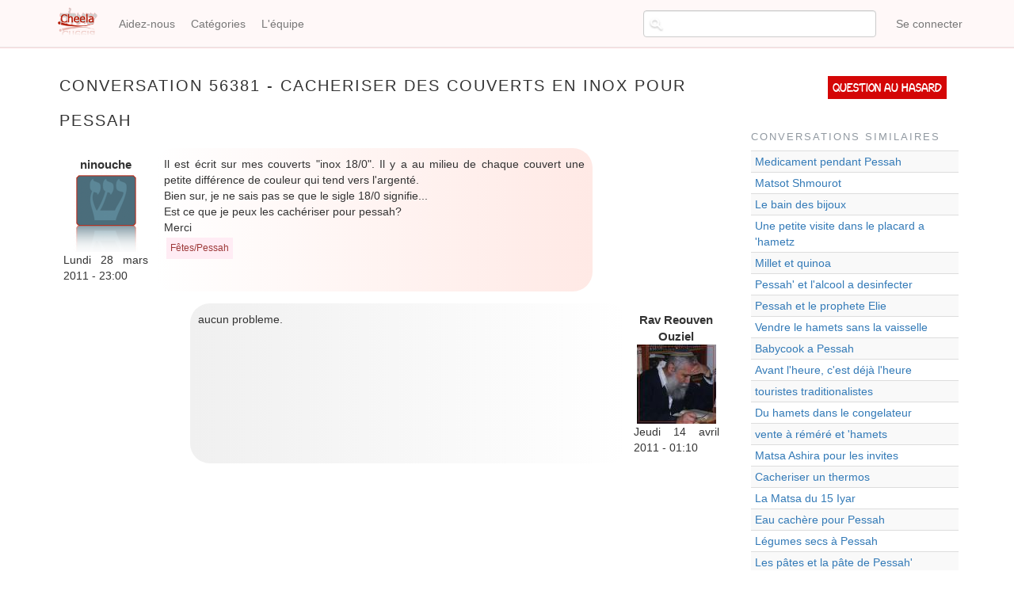

--- FILE ---
content_type: text/html; charset=UTF-8
request_url: https://www.cheela.org/conversation/56381/56381/Cacheriser-des-couverts-en-inox-pour-Pessah
body_size: 4971
content:
<!DOCTYPE html>
<html  lang="fr" dir="ltr" prefix="content: http://purl.org/rss/1.0/modules/content/  dc: http://purl.org/dc/terms/  foaf: http://xmlns.com/foaf/0.1/  og: http://ogp.me/ns#  rdfs: http://www.w3.org/2000/01/rdf-schema#  schema: http://schema.org/  sioc: http://rdfs.org/sioc/ns#  sioct: http://rdfs.org/sioc/types#  skos: http://www.w3.org/2004/02/skos/core#  xsd: http://www.w3.org/2001/XMLSchema# ">
  <head>
    <meta charset="utf-8" />
<meta name="title" content="Cacheriser des couverts en inox pour Pessah | Cheela" />
<meta property="og:site_name" content="Cheela" />
<meta property="og:type" content="article" />
<meta name="description" content="Questions et réponses sur le judaïsme" />
<meta property="og:url" content="https://www.cheela.org/conversation/56381/56381/Cacheriser-des-couverts-en-inox-pour-Pessah" />
<meta property="og:title" content="Cacheriser des couverts en inox pour Pessah | Cheela" />
<meta name="keywords" content="judaisme, juif, halakha, emouna, cheela, question, rav, rabbanim" />
<meta property="og:description" content="Cheela - Vos questions de judaïsme" />
<meta property="og:image" content="https://www.cheela.org/logo_cheela_resized.png" />
<meta property="og:image:secure_url" content="https://www.cheela.org/sites/default/files/logo_cheela.png" />
<meta property="og:image:type" content="image/png" />
<meta name="Generator" content="Drupal 8 (https://www.drupal.org)" />
<meta name="MobileOptimized" content="width" />
<meta name="HandheldFriendly" content="true" />
<meta name="viewport" content="width=device-width, initial-scale=1.0" />

    <title>Cacheriser des couverts en inox pour Pessah | Cheela</title>
    <link rel="stylesheet" media="all" href="/sites/default/files/css/css_7CAbgI9CxDGLvfYjZUGLoguaOSLFdyHXEwlsT1mF30A.css?t91101" />
<link rel="stylesheet" media="all" href="//cdn.jsdelivr.net/bootstrap/3.3.7/css/bootstrap.min.css" />
<link rel="stylesheet" media="all" href="/sites/default/files/css/css_6OESvV6R4xbsR71IBEc7_DHuDvIlrNNF7qo3M39ggas.css?t91101" />

    
<!--[if lte IE 8]>
<script src="/sites/default/files/js/js_VtafjXmRvoUgAzqzYTA3Wrjkx9wcWhjP0G4ZnnqRamA.js"></script>
<![endif]-->

  </head>
  <body class="anonymous path-conversation navbar-is-fixed-top has-glyphicons">
    <a href="#main-content" class="visually-hidden focusable skip-link">
      Aller au contenu principal
    </a>
    
      <div class="dialog-off-canvas-main-canvas" data-off-canvas-main-canvas>
              <header class="navbar navbar-default navbar-fixed-top" id="navbar" role="banner">
              <div class="container">
            <div class="navbar-header">
          <div class="region region-navigation">
          <a class="logo navbar-btn pull-left" href="/" title="Accueil" rel="home">
      <img src="/sites/default/files/logo_cheela.png" alt="Accueil" />
    </a>
      
  </div>

                          <button type="button" class="navbar-toggle" data-toggle="collapse" data-target="#navbar-collapse">
            <span class="sr-only">Toggle navigation</span>
            <span class="icon-bar"></span>
            <span class="icon-bar"></span>
            <span class="icon-bar"></span>
          </button>
              </div>

                    <div id="navbar-collapse" class="navbar-collapse collapse">
            <div class="region region-navigation-collapsible">
    <nav role="navigation" aria-labelledby="block-cheela-theme-account-menu-menu" id="block-cheela-theme-account-menu">
            <h2 class="sr-only" id="block-cheela-theme-account-menu-menu">Menu du compte de l&#039;utilisateur</h2>

      
      <ul class="menu menu--account nav navbar-nav navbar-right">
                      <li class="first last">
                                        <a href="/user/login" data-drupal-link-system-path="user/login">Se connecter</a>
              </li>
        </ul>
  

  </nav>
<nav role="navigation" aria-labelledby="block-cheela-theme-main-menu-menu" id="block-cheela-theme-main-menu">
            <h2 class="sr-only" id="block-cheela-theme-main-menu-menu">Navigation principale</h2>

      
      <ul class="menu menu--main nav navbar-nav">
                      <li class="first">
                                        <a href="/index.php/node/2" data-drupal-link-system-path="node/2">Aidez-nous</a>
              </li>
                      <li>
                                        <a href="/index.php/categories" title="Page des catégories" data-drupal-link-system-path="categories">Catégories</a>
              </li>
                      <li class="last">
                                        <a href="/index.php/lequipe" data-drupal-link-system-path="lequipe">L&#039;équipe</a>
              </li>
        </ul>
  

  </nav>
<section class="views-exposed-form block block-views block-views-exposed-filter-blocksearch-content-page-1 clearfix" data-drupal-selector="views-exposed-form-search-content-page-1" id="block-exposedformsearch-contentpage-1-topbar">
  
    

      <form action="/search/content" method="get" id="views-exposed-form-search-content-page-1" accept-charset="UTF-8">
  <div class="form--inline form-inline clearfix">
  <div class="form-item js-form-item form-type-textfield js-form-type-textfield form-item-keys js-form-item-keys form-no-label form-group">
  
  
  <input data-drupal-selector="edit-keys" class="form-text form-control" type="text" id="edit-keys" name="keys" value="" size="30" maxlength="128" title="Chercher..." data-toggle="tooltip" />

  
  
  </div>
<div data-drupal-selector="edit-actions" class="form-actions form-group js-form-wrapper form-wrapper" id="edit-actions"><button data-drupal-selector="edit-submit-search-content" class="button js-form-submit form-submit btn-default btn" type="submit" id="edit-submit-search-content" value="Rechercher" name="">Rechercher</button></div>

</div>

</form>

  </section>


  </div>

        </div>
                    </div>
          </header>
  
  <div role="main" class="main-container container js-quickedit-main-content">
    <div class="row">

                              <div class="col-sm-12" role="heading">
            
          </div>
              
            
                  <section class="col-sm-9">

                                      <div class="highlighted">  <div class="region region-highlighted">
    <div data-drupal-messages-fallback class="hidden"></div>

  </div>
</div>
                  
                                      
                  
                          <a id="main-content"></a>
            <div class="region region-content">
        <h1 class="page-header">Conversation 56381 - Cacheriser des couverts en inox pour Pessah</h1>

  <div class="views-element-container form-group"><div class="view view-conversation view-id-conversation view-display-id-page_1 js-view-dom-id-c4c9d762181c9503d4331731c0c298bbfa6ef9f40f5a7e894cc1c634573c7f10">
  
    
      
      <div class="view-content">
          <div class="conversation-row views-row"><div class="views-field views-field-nothing"><div class="field-content">
<div class="conversation-view question-container">
	<div class="conversation-view question-details">
		<div class="conversation-view views-field-uid">ninouche</div>
		<div class="conversation-view views-field-choel-picture">  <img src="/sites/default/files/styles/thumbnail/public/default_images/cheelo.png?itok=C08AvGe7" width="82" height="100" alt="" typeof="Image" class="img-responsive" />


 </div>
		<div class="conversation-view views-field-created">	Lundi 28 mars 2011 - 23:00</div>
	</div>
	<div class="conversation-view question-body">
		<div class="conversation-view views-field-field-question"><p>Il est écrit sur mes couverts "inox 18/0". Il y a au milieu de chaque couvert une petite différence de couleur qui tend vers l'argenté.<br />Bien sur, je ne sais pas se que le sigle 18/0 signifie...<br />Est ce que je peux les cachériser pour pessah?<br />Merci</p>
</div>
		<div class="conversation-view views-field-field-tags"><a href="/taxonomy/term/43" hreflang="fr">Fêtes/Pessah</a></div>
	</div>
</div>

<div class="conversation-view reponse-container">
	
	

<div class="conversation-view reponse-details">
		<div class="conversation-view views-field-field-repondeur">Rav Reouven Ouziel</div>
		<div class="conversation-view views-field-repondeur-picture">  <img src="/sites/default/files/styles/thumbnail/public/pictures/2017-05/Ouziel.jpg?itok=uH8D-5Zd" width="100" height="100" alt="" typeof="Image" class="img-responsive" />


</div>
		<div class="conversation-view views-field-answered">Jeudi 14 avril 2011 - 01:10</div>
	</div>
<div class="conversation-view reponse-body">
		<div class="conversation-view views-field-field-reponse"><p>aucun probleme.</p>
</div>
	</div>
</div></div></div></div>

    </div>
  
          </div>
</div>


  </div>

              </section>

                              <aside class="col-sm-3" role="complementary">
              <div class="region region-sidebar-second">
    <section id="block-questionauhasard" class="block block-block-content block-block-contentf2f83565-bdd4-47de-8f29-62b978848472 clearfix">
  
    

      
            <div class="field field--name-body field--type-text-with-summary field--label-hidden field--item"><p><a href="/random">Question au hasard</a></p>
</div>
      
  </section>

<section class="views-element-container block block-views block-views-blockconversations-similaires-block-1 clearfix" id="block-views-block-conversations-similaires-block-1">
  
      <h2 class="block-title">Conversations similaires</h2>
    

      <div class="form-group"><div class="view view-conversations-similaires view-id-conversations_similaires view-display-id-block_1 js-view-dom-id-388019ad3857e334181e66644b030c64ced42541e427fca51c8ac867cb2ed40c">
  
    
      
      <div class="view-content">
        <div class="table-responsive">
<table class="table table-hover table-striped">
      <tbody>
      <tr class="conversations-similaires-row">
                                                                      <td class="views-field views-field-title"><a href="/conversation/46479/46479/Medicament-pendant-Pessah">Medicament pendant Pessah</a>        </td>
          </tr>
      <tr class="conversations-similaires-row">
                                                                      <td class="views-field views-field-title"><a href="/conversation/46639/46639/Matsot-Shmourot-">Matsot Shmourot </a>        </td>
          </tr>
      <tr class="conversations-similaires-row">
                                                                      <td class="views-field views-field-title"><a href="/conversation/14829/14864/Le-bain-des-bijoux">Le bain des bijoux</a>        </td>
          </tr>
      <tr class="conversations-similaires-row">
                                                                      <td class="views-field views-field-title"><a href="/conversation/56751/56751/Une-petite-visite-dans-le-placard-a-%26#039;hametz">Une petite visite dans le placard a &#039;hametz</a>        </td>
          </tr>
      <tr class="conversations-similaires-row">
                                                                      <td class="views-field views-field-title"><a href="/conversation/30065/30065/Millet-et-quinoa">Millet et quinoa</a>        </td>
          </tr>
      <tr class="conversations-similaires-row">
                                                                      <td class="views-field views-field-title"><a href="/conversation/22871/22871/Pessah%26#039;-et-l&amp;#039;alcool-a-desinfecter">Pessah&#039; et l&#039;alcool a desinfecter</a>        </td>
          </tr>
      <tr class="conversations-similaires-row">
                                                                      <td class="views-field views-field-title"><a href="/conversation/23030/23030/Pessah-et-le-prophete-Elie">Pessah et le prophete Elie</a>        </td>
          </tr>
      <tr class="conversations-similaires-row">
                                                                      <td class="views-field views-field-title"><a href="/conversation/23156/62718/Vendre-le-hamets-sans-la-vaisselle">Vendre le hamets sans la vaisselle</a>        </td>
          </tr>
      <tr class="conversations-similaires-row">
                                                                      <td class="views-field views-field-title"><a href="/conversation/68254/68254/Babycook-a-Pessah">Babycook a Pessah</a>        </td>
          </tr>
      <tr class="conversations-similaires-row">
                                                                      <td class="views-field views-field-title"><a href="/conversation/35805/35805/Avant-l%26#039;heure,-c&amp;#039;est-déjà-l&amp;#039;heure">Avant l&#039;heure, c&#039;est déjà l&#039;heure</a>        </td>
          </tr>
      <tr class="conversations-similaires-row">
                                                                      <td class="views-field views-field-title"><a href="/conversation/51488/51488/touristes-traditionalistes">touristes traditionalistes</a>        </td>
          </tr>
      <tr class="conversations-similaires-row">
                                                                      <td class="views-field views-field-title"><a href="/conversation/5504/5504/Du-hamets-dans-le-congelateur-">Du hamets dans le congelateur </a>        </td>
          </tr>
      <tr class="conversations-similaires-row">
                                                                      <td class="views-field views-field-title"><a href="/conversation/56834/56834/vente-%C3%A0-r%C3%A9m%C3%A9r%C3%A9-et-%26#039;hamets">vente à réméré et &#039;hamets</a>        </td>
          </tr>
      <tr class="conversations-similaires-row">
                                                                      <td class="views-field views-field-title"><a href="/conversation/68388/68388/Matsa-Ashira-pour-les-invites">Matsa Ashira pour les invites</a>        </td>
          </tr>
      <tr class="conversations-similaires-row">
                                                                      <td class="views-field views-field-title"><a href="/conversation/15039/15051/Cacheriser-un-thermos">Cacheriser un thermos</a>        </td>
          </tr>
      <tr class="conversations-similaires-row">
                                                                      <td class="views-field views-field-title"><a href="/conversation/6596/6596/La-Matsa-du-15-Iyar">La Matsa du 15 Iyar</a>        </td>
          </tr>
      <tr class="conversations-similaires-row">
                                                                      <td class="views-field views-field-title"><a href="/conversation/41354/41354/Eau-cach%C3%A8re-pour-Pessah">Eau cachère pour Pessah</a>        </td>
          </tr>
      <tr class="conversations-similaires-row">
                                                                      <td class="views-field views-field-title"><a href="/conversation/5034/5034/L%C3%A9gumes-secs-%C3%A0-Pessah">Légumes secs à Pessah</a>        </td>
          </tr>
      <tr class="conversations-similaires-row">
                                                                      <td class="views-field views-field-title"><a href="/conversation/80248/84004/Les-p%C3%A2tes-et-la-p%C3%A2te-de-Pessah%26#039;">Les pâtes et la pâte de Pessah&#039;</a>        </td>
          </tr>
      <tr class="conversations-similaires-row">
                                                                      <td class="views-field views-field-title"><a href="/conversation/61504/61504/Pessah-et-la-maladie-de-Crohn">Pessah et la maladie de Crohn</a>        </td>
          </tr>
    </tbody>
</table>
  </div>

    </div>
  
          </div>
</div>

  </section>


  </div>

          </aside>
                  </div>
  </div>

      <footer class="footer container" role="contentinfo">
        <div class="region region-footer">
    <section id="block-alamemoiretoutespages" class="block block-block-content block-block-contente58de1cb-5d61-47aa-a7bf-2601d05a4b96 clearfix">
  
    

      
            <div class="field field--name-body field--type-text-with-summary field--label-hidden field--item"><p style="text-align: center;vertical-align: middle;">Pour l'élévation de l'âme d'<strong>Aaron Jean Claude Japhet Halevy z"l</strong></p>
</div>
      
  </section>

<nav role="navigation" aria-labelledby="block-cheela-theme-footer-menu" id="block-cheela-theme-footer">
            
  <h2 class="visually-hidden" id="block-cheela-theme-footer-menu">Menu Pied de page</h2>
  

        
      <ul class="menu menu--footer nav">
                      <li class="first">
                                        <a href="/node/1" data-drupal-link-system-path="node/1">Cheela en deux mots...</a>
              </li>
                      <li>
                                        <a href="/annonceurs" data-drupal-link-system-path="node/82907">Annonceurs</a>
              </li>
                      <li>
                                        <a href="/confidentiality" title="Notre politique de traitement des données" data-drupal-link-system-path="node/83728">Confidentialité</a>
              </li>
                      <li class="last">
                                        <a href="/contact" data-drupal-link-system-path="contact">Contact</a>
              </li>
        </ul>
  

  </nav>

  </div>

    </footer>
  
  </div>

    
    <script type="application/json" data-drupal-selector="drupal-settings-json">{"path":{"baseUrl":"\/","scriptPath":null,"pathPrefix":"","currentPath":"conversation\/56381\/56381\/Cacheriser-des-couverts-en-inox-pour-Pessah","currentPathIsAdmin":false,"isFront":false,"currentLanguage":"fr"},"pluralDelimiter":"\u0003","bootstrap":{"forms_has_error_value_toggle":1,"modal_animation":1,"modal_backdrop":"true","modal_focus_input":1,"modal_keyboard":1,"modal_select_text":1,"modal_show":1,"modal_size":"","popover_enabled":1,"popover_animation":1,"popover_auto_close":1,"popover_container":"body","popover_content":"","popover_delay":"0","popover_html":0,"popover_placement":"right","popover_selector":"","popover_title":"","popover_trigger":"click","popover_trigger_autoclose":1,"tooltip_enabled":1,"tooltip_animation":1,"tooltip_container":"body","tooltip_delay":"0","tooltip_html":0,"tooltip_placement":"auto bottom","tooltip_selector":"","tooltip_trigger":"hover"},"ajaxTrustedUrl":{"\/search\/content":true},"user":{"uid":0,"permissionsHash":"925defbdb199a1b511b952ed5149f32bf6325f9fa6fed9d5f963bcb599d44bd1"}}</script>
<script src="/sites/default/files/js/js_E5XpudyQyUAf0_jJCIVLIhJN_wd2LgBgqygslxSR1no.js"></script>
<script src="//cdn.jsdelivr.net/bootstrap/3.3.7/js/bootstrap.min.js"></script>
<script src="/sites/default/files/js/js_Y5V_0amE-uPstRok20DvltrampT6LCl8tDzoQfTBosI.js"></script>

  </body>
</html>
